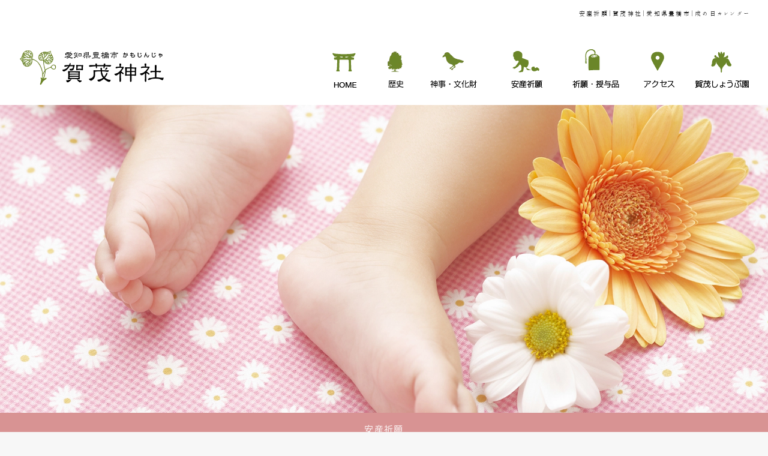

--- FILE ---
content_type: text/html
request_url: https://honokuni-kamojinja.com/anzankigan.html
body_size: 4602
content:
<!DOCTYPE html>
<html lang="ja-JP">
 <head> 
  <meta charset="UTF-8"> 
  <meta http-equiv="content-type" content="text/html; charset=UTF-8"> 
  <meta name="robots" content="index"> 
  <meta name="viewport" content="width=device-width, initial-scale=1"> 
  <meta name="description" content="安産祈願、その他祈願は豊橋賀茂神社へどうぞお越しください。母子ともに健康でありますようご祈願致します。"> 
  <meta property="og:title" content="安産祈願｜愛知県豊橋市｜賀茂神社"> 
  <meta property="og:type" content="website"> 
  <meta property="og:image" content="https://honokuni-kamojinja.com//bdflashinfo/thumbnail.png"> 
  <meta property="og:url" content="https://honokuni-kamojinja.com/anzankigan.html"> 
  <meta property="og:site_name" content="賀茂神社"> 
  <meta property="og:description" content="安産祈願、その他祈願は豊橋賀茂神社へどうぞお越しください。母子ともに健康でありますようご祈願致します。"> 
  <link rel="canonical" href="https://honokuni-kamojinja.com/anzankigan.html"> 
  <title>安産祈願｜愛知県豊橋市｜賀茂神社</title> 
  <link rel="stylesheet" type="text/css" href="_module/styles/bind.css?v=17.0.4" id="bind-css"> 
  <link rel="stylesheet" type="text/css" href="_dress/ed10d88d631e4940a232f343864a0258/base.css?1746164733812"> 
  <link rel="stylesheet" type="text/css" href="anzankigan.css?1746164733815c0100" id="page-css">    
  <link rel="stylesheet" type="text/css" href="https://module.bindsite.jp/type-fonts/css2-swap/genshingothic-normal-swap.css"> 
  <link rel="stylesheet" type="text/css" href="https://module.bindsite.jp/type-fonts/css2-swap/font_1_honokamin-swap.css"> 
  <link rel="stylesheet" type="text/css" href="https://fonts.googleapis.com/css?family=Roboto:100,100italic,300,300italic,regular,italic,500,500italic,700,700italic,900,900italic&amp;display=swap"> 
  <link rel="stylesheet" type="text/css" href="https://fonts.googleapis.com/css?family=Noto+Serif+JP:400&amp;display=swap"> 
  <link rel="stylesheet" type="text/css" href="https://fonts.googleapis.com/css?family=Noto+Sans+JP:400&amp;display=swap"> 
  <link rel="stylesheet" type="text/css" href="_webfonts.css?1746164733881" id="webfont-css"> 
  <link rel="stylesheet" type="text/css" href="_csslinkbtn/btn-import.css?1746164733754" id="linkbtn-css"> 
 </head> 
 <body id="l-1" class="l-1 -dress_ed10d88d631e4940a232f343864a0258 bd-webp" data-type="responsive" data-page-animation="none"> 
  <div id="page" class="bg-window "> 
   <div class="bg-document"> 
    <noscript> 
     <div id="js-off"> 
      <img src="_module/images/noscript.gif" alt="Enable JavaScript in your browser. このウェブサイトはJavaScriptをオンにしてご覧下さい。"> 
     </div> 
    </noscript> 
    <div id="a-header" data-float="false" class="a-header   cssskin-_area_header"> 
     <header> 
      <div class="site_frame"> 
       <section> 
        <div id="bk12239" class="b-album c-space_normal c-sp-space_normal is-sp-hide" data-bk-id="bk12239"> 
         <div class=" column -column1"> 
          <h2 class=" c-title c-right"><span style="font-size:10px;">安産祈願｜賀茂神社｜愛知県豊橋市｜戌の日カレンダー</span></h2> 
         </div> 
        </div> 
        <div id="bk11134" class="b-plain c-sp-space_init is-pc-hide" data-bk-id="bk11134" data-shared="true" data-sharedname="gm_sp"> 
         <div class=" column -column1" id="TOP"> 
          <nav> 
           <div id="js-globalNavigation" data-slide-type="upSlide" data-btn-position="rightTop_fixed"> 
            <div class=" -menu_center"> 
             <ul class="c-menu -menu_a menu-parts"> 
              <li><a href="index.html" data-pid="50">トップページ</a></li> 
              <li><a href="rekishi.html" data-pid="51">賀茂神社の歴史</a></li> 
              <li><a href="shinji.html" data-pid="1014">神事・文化財</a></li> 
              <li><a href="anzankigan.html" data-mypid="777" class=" c-current">安産祈願</a></li> 
              <li><a href="kigan.html" data-pid="52">祈願・授与品</a></li> 
              <li><a href="access.html" data-pid="53">アクセス</a></li> 
              <li><a href="hanashoubu.html" data-pid="54">賀茂しょうぶ園</a></li> 
             </ul> 
            </div> 
           </div> 
           <div id="spNavigationTrigger" class=" c-sp_navigation_btn"></div> 
          </nav> 
         </div> 
        </div> 
        <div id="bk11135" class="b-both_diff -right_large -sp-single_column c-sp-space_init c-sp-padding_init is-sp-hide cssskin-head" data-bk-id="bk11135" data-shared="true" data-sharedname="navi_pc"> 
         <div class=" g-column"> 
          <div class=" column -col4 -col_sub"> 
           <h1 class=" c-page_title"> 
            <div class="c-img   "> 
             <a href="index.html" data-pid="50"> 
              <picture> 
               <source type="image/webp" srcset="_src/2060/logo1.webp?v=1746164733754"> 
               <img src="_src/2060/logo1.png?v=1746164733754" width="416" height="104" alt="愛知 豊橋　賀茂神社　安産祈願" id="imgsrc2060_1" class=" c-no_adjust" loading="lazy"> 
              </picture></a> 
            </div></h1> 
          </div> 
          <div class=" column -col8 -col_main"> 
           <div class=" c-body c-right"> 
            <div class=" c-images"> 
             <div class="c-img   "> 
              <a href="index.html" data-pid="50"><img src="_src/25896/gm1.gif?v=1746164733754" width="79" height="69" alt="愛知 豊橋　賀茂神社" id="imgsrc25896_1" loading="lazy"></a> 
             </div> 
             <div class="c-img   "> 
              <a href="rekishi.html" data-pid="51"> 
               <picture> 
                <source type="image/webp" srcset="_src/33928/gm_rekishi.webp?v=1746164733754"> 
                <img src="_src/33928/gm_rekishi.png?v=1746164733754" width="79" height="69" alt="愛知 豊橋　賀茂神社｜歴史" id="imgsrc33928_1" loading="lazy"> 
               </picture></a> 
             </div> 
             <div class="c-img   "> 
              <a href="shinji.html" data-pid="1014"> 
               <picture> 
                <source type="image/webp" srcset="_src/45326/gm_shinji.webp?v=1746164733754"> 
                <img src="_src/45326/gm_shinji.png?v=1746164733754" width="121" height="69" alt="愛知 豊橋　賀茂神社｜文化財" id="imgsrc45326_1" loading="lazy"> 
               </picture></a> 
             </div> 
             <div class="c-img   "> 
              <a href="anzankigan.html" data-mypid="777"><img src="_src/25898/gm3.gif?v=1746164733754" width="103" height="69" alt="愛知 豊橋　賀茂神社｜安産祈願" id="imgsrc25898_1" loading="lazy"></a> 
             </div> 
             <div class="c-img   "> 
              <a href="kigan.html" data-pid="52"><img src="_src/25894/gm4.gif?v=1746164733754" width="125" height="69" alt="愛知 豊橋　賀茂神社" id="imgsrc25894_1" loading="lazy"></a> 
             </div> 
             <div class="c-img   "> 
              <a href="access.html" data-pid="53"><img src="_src/25892/gm5.gif?v=1746164733754" width="90" height="69" alt="豊橋　賀茂神社｜地図" id="imgsrc25892_1" loading="lazy"></a> 
             </div> 
             <div class="c-img   "> 
              <a href="hanashoubu.html" data-pid="54"><img src="_src/25890/gm6.gif?v=1746164733754" width="107" height="69" alt="豊橋　賀茂神社｜しょうぶ園" id="imgsrc25890_1" loading="lazy"></a> 
             </div> 
            </div> 
           </div> 
          </div> 
         </div> 
        </div> 
       </section> 
      </div> 
     </header> 
    </div> 
    <div id="a-billboard" class="a-billboard    cssskin-_area_billboard"> 
     <div class="site_frame"> 
      <section> 
       <div id="bk11136" class="b-plain c-sp-space_normal is-pc-hide bd-webp -dress_ed10d88d631e4940a232f343864a0258" data-bk-id="bk11136" data-shared="true" data-sharedname="logo_pc"> 
        <div class=" column -column1"> 
         <h1 class=" c-page_title c-center"> 
          <div class="c-img   "> 
           <a href="index.html" data-pid="50"> 
            <picture> 
             <source type="image/webp" srcset="_src/2064/logo1.webp?v=1746164733754"> 
             <img src="_src/2064/logo1.png?v=1746164733754" width="430" height="104" alt="賀茂神社　縁結び・安産・子授祈願愛" id="imgsrc2064_1" class=" c-no_adjust" loading="lazy"> 
            </picture></a> 
          </div></h1> 
        </div> 
       </div> 
       <div id="bk11137" class="b-plain -bg-stretch c-sp-space_init cssskin-_block_billboard" data-bk-id="bk11137"> 
        <div class=" column -column1"> 
         <p class=" c-body">&nbsp;<br>&nbsp;<br>&nbsp;<br>&nbsp;<br>&nbsp;<br>&nbsp;<br>&nbsp;<br>&nbsp;<br>&nbsp;<br>&nbsp;<br>&nbsp;<br>&nbsp;<br>&nbsp;<br>&nbsp;<br>&nbsp;<br>&nbsp;<br>&nbsp;<br>&nbsp;<br>&nbsp;</p> 
        </div> 
       </div> 
      </section> 
     </div> 
    </div> 
    <main> 
     <div id="a-site_contents" class="a-site_contents  noskin"> 
      <article> 
       <div class="site_frame"> 
        <div class="g-column"> 
         <div id="a-main" class="a-main column -col12 "> 
          <section> 
           <div id="bk11138" class="b-plain c-space_narrow c-sp-space_narrow" data-bk-id="bk11138"> 
            <div class=" column -column1" id="anzan"> 
             <div class=" c-body c-center"> 
              <span style="color:#ffffff;">安産祈願</span> 
             </div> 
            </div> 
           </div> 
           <div id="bk11140" class="b-both_diff -right_large -sp-single_column -bg-stretch c-space_normal c-sp-space_normal bd-webp -dress_ed10d88d631e4940a232f343864a0258 cssskin-column70" data-bk-id="bk11140"> 
            <div class=" g-column"> 
             <div class=" column -col4 -col_sub"> 
              <h3 class=" c-large_headline"><span style="background-color:initial; line-height:1.4;" class=" d-large_font">安産祈願</span></h3> 
              <hr class="c-hr"> 
              <p class=" c-body">賀茂神社では安産祈願を執り行っております。 妊娠5ヶ月目の最初の「戌の日」に腹帯を締めてお帯祝いをし 母子ともに健康でありますよう安産を祈願いたします。</p> 
              <table class="c-list_news"> 
               <tbody> 
                <tr> 
                 <th><span>初穂料</span></th> 
                 <td> <p><span>5,000円（お守り・お札つき）</span></p></td> 
                </tr> 
               </tbody> 
              </table> 
              <p class=" c-body">安産祈願についてのお問い合わせは賀茂神社社務所までお願いします。<br>お電話はこちら　受付時間　10：00〜15：00<br>&nbsp;<br><a href="tel:0532883359" class="btn-default"><span class="bindicon-phone2"></span>0532-88-3359</a><br><a href="tel:09088657565" class="btn-default"><span class="bindicon-mobile"></span>090-8865-7565</a></p> 
             </div> 
            </div> 
           </div> 
           <div id="bk11142" class="b-both_diff -left_large -sp-single_column c-space_normal c-sp-space_narrow bd-webp -dress_ed10d88d631e4940a232f343864a0258" data-bk-id="bk11142"> 
            <div class=" g-column"> 
             <div class=" column -col8 -col_main"> 
              <h3 class=" c-large_headline"><span>産癒音の鈴（うぶゆねのすず）</span></h3> 
              <h4 class=" c-small_headline">当神社の子授け・安産祈願は癒しの音色を使用しました 特別な安産祈願をとり行っております。</h4> 
              <p class=" c-body">この癒しの音色を放つ「産癒音の鈴」は赤ちゃんをあやす時に使うガラガラの音色に似ており、音を鳴らすことによってお母さんもお腹の赤ちゃんも一緒にリラックスできることでしょう。<br>安産祈願をお受け頂いた方へ産癒音の鈴のお守りを授与しております。産まれてからの赤ちゃんに聞かせることによってその音色は赤ちゃんを優しく包み込み健やかな成長を祈願いたします。</p> 
             </div> 
             <div class=" column -col4 -col_sub"> 
              <div class=" c-body"> 
               <div class="c-img   "> 
                <picture> 
                 <source type="image/webp" srcset="_src/25960/mari.webp?v=1746164733754"> 
                 <img src="_src/25960/mari.png?v=1746164733754" width="1912" height="2360" alt="愛知 豊橋　賀茂神社" id="imgsrc25960_1" loading="lazy"> 
                </picture> 
               </div> 
              </div> 
             </div> 
            </div> 
           </div> 
           <div id="bk22244" class="b-plain c-space_normal c-sp-space_normal bd-webp -dress_ed10d88d631e4940a232f343864a0258 cssskin-main" data-bk-id="bk22244"> 
            <div class=" column -column1"> 
             <h4 class=" c-small_headline">令和7年 2025年　戌の日&nbsp;</h4> 
             <p class=" c-body">※赤字は大安です</p> 
             <table class="c-list_table"> 
              <tbody> 
               <tr> 
                <th>1月</th> 
                <td> <p><span style="color:#d80909;" data-sitecolor-text="">5日（日）・17日（金）</span>・29日（水）</p></td> 
               </tr> 
               <tr> 
                <th>2月</th> 
                <td> <p>10日（月）・22日（土）</p></td> 
               </tr> 
               <tr> 
                <th>3月</th> 
                <td> <p>6日（木）・18日（火）・30日（日）</p></td> 
               </tr> 
               <tr> 
                <th>4月</th> 
                <td> <p>11日（金）・23日（水）</p></td> 
               </tr> 
               <tr> 
                <th>5月</th> 
                <td> <p><span style="color:#d80909;" data-sitecolor-text="">5日（月）・17日（土）</span>・29日（木）</p></td> 
               </tr> 
               <tr> 
                <th>6月</th> 
                <td> <p>10日（火）・22日（日）</p></td> 
               </tr> 
               <tr> 
                <th>7月</th> 
                <td> <p>4日（金）・16日（水）・28日（月）</p></td> 
               </tr> 
               <tr> 
                <th>8月</th> 
                <td> <p>9日（土）・21日（木）</p></td> 
               </tr> 
               <tr> 
                <th>9月</th> 
                <td> <p><span style="color:#d80909;" data-sitecolor-text="">2日（火）・14日（日）</span>・26日（金）</p></td> 
               </tr> 
               <tr> 
                <th>10月</th> 
                <td> <p>8日（水）・20日（月）</p></td> 
               </tr> 
               <tr> 
                <th>11月</th> 
                <td> <p>1日（土）・13日（木）・25日（火）</p></td> 
               </tr> 
               <tr> 
                <th>12月</th> 
                <td> <p>7日（日）・19日（金）・31日（水）</p></td> 
               </tr> 
              </tbody> 
             </table> 
            </div> 
           </div> 
           <div id="bk11158" class="b-plain c-space_normal c-sp-space_normal bd-webp -dress_ed10d88d631e4940a232f343864a0258 cssskin-main" data-bk-id="bk11158"> 
            <div class=" column -column1"> 
             <h4 class=" c-small_headline">令和8年 2026年　戌の日&nbsp;</h4> 
             <p class=" c-body">※赤字は大安です</p> 
             <table class="c-list_table"> 
              <tbody> 
               <tr> 
                <th>1月</th> 
                <td> <p>12日（月）・<span style="color:#d80909;" data-sitecolor-text="">24日（土）</span></p></td> 
               </tr> 
               <tr> 
                <th>2月</th> 
                <td> <p><span style="color:#d80909;" data-sitecolor-text="">5日（木）</span>・17日（火）</p></td> 
               </tr> 
               <tr> 
                <th>3月</th> 
                <td> <p>1日（日）・13日（金）・25日（水）</p></td> 
               </tr> 
               <tr> 
                <th>4月</th> 
                <td> <p>6日（月）・18日（土）・30日（木）</p></td> 
               </tr> 
               <tr> 
                <th>5月</th> 
                <td> <p>12日（火）・<span style="color:#d80909;" data-sitecolor-text="">24日（日）</span></p></td> 
               </tr> 
               <tr> 
                <th>6月</th> 
                <td> <p><span style="color:#d80909;" data-sitecolor-text="">5日（金）・</span>17日（水）・29日（月）</p></td> 
               </tr> 
               <tr> 
                <th>7月</th> 
                <td> <p>11日（土）・23日（木）</p></td> 
               </tr> 
               <tr> 
                <th>8月</th> 
                <td> <p>4日（火）・16日（日）・28日（金）</p></td> 
               </tr> 
               <tr> 
                <th>9月</th> 
                <td> <p>9日（水）・21日（月）</p></td> 
               </tr> 
               <tr> 
                <th>10月</th> 
                <td> <p>3日（土）・15日（木）・27日（火）</p></td> 
               </tr> 
               <tr> 
                <th>11月</th> 
                <td> <p>8日（日）・20日（金）</p></td> 
               </tr> 
               <tr> 
                <th>12月</th> 
                <td> <p>2日（水）・14日（月）・26日（土）</p></td> 
               </tr> 
              </tbody> 
             </table> 
            </div> 
           </div> 
          </section> 
         </div> 
        </div> 
       </div> 
      </article> 
     </div> 
    </main> 
    <div id="a-footer" data-float="false" class="a-footer   cssskin-_area_footer"> 
     <footer> 
      <div class="site_frame"> 
       <div id="bk11157" class="b-plain c-space_normal c-sp-space_normal c-sp-padding_normal cssskin-_block_footer" data-bk-id="bk11157" data-shared="true" data-sharedname="footer"> 
        <div class=" column -column1"> 
         <div class="c-credit c-center"> 
          <div class="c-breadcrumb"> 
           <a href="index.html" data-pid="50">HOME</a> | 
           <em>安産祈願</em> 
          </div> 
         </div> 
         <div class="c-credit c-center">
           © Kamo-Jinja.&nbsp; 
         </div> 
         <div class="c-credit c-center">
           賀茂神社　〒441-1101 愛知県豊橋市賀茂町字神山1　Tel.0532-88-3359 
         </div> 
        </div> 
       </div> 
      </div> 
     </footer> 
    </div> 
    <div id="w-top-left" class="w-base w-top w-left"> 
    </div> 
    <div id="w-top-right" class="w-base w-top w-right"> 
    </div> 
    <div id="w-middle-left" class="w-base w-middle w-left"> 
    </div> 
    <div id="w-middle-right" class="w-base w-middle w-right"> 
    </div> 
    <div id="w-bottom-left" class="w-base w-bottom w-left"> 
    </div> 
    <div id="w-bottom-right" class="w-base w-bottom w-right"> 
    </div> 
   </div> 
  </div> 
  <script src="_module/lib/lib.js?v=17.0.4" defer></script> 
  <script src="_module/scripts/bind.js?v=17.0.4" id="script-js" defer></script> 
  <!--[if lt IE 9]><script src="_module/lib/html5shiv.min.js?v=17.0.4"></script><![endif]-->  
 </body>
</html>

--- FILE ---
content_type: text/css
request_url: https://honokuni-kamojinja.com/_dress/ed10d88d631e4940a232f343864a0258/base.css?1746164733812
body_size: 2518
content:
@charset "utf-8";.-dress_ed10d88d631e4940a232f343864a0258 .a-header .c-menu {background-color:rgb(255,255,255);margin-top:20px;}.-dress_ed10d88d631e4940a232f343864a0258 .a-header .c-menu.-menu_a li a {background-color:rgba(0, 0, 0, 0);color:#000000;}.-dress_ed10d88d631e4940a232f343864a0258 .a-header .c-menu.-menu_a li .c-unlink {color:#000000;}.-dress_ed10d88d631e4940a232f343864a0258 .c-body {font-size:16px;letter-spacing:.09em;line-height:1.7em;}.-dress_ed10d88d631e4940a232f343864a0258 .c-page_title {font-size:8pt;letter-spacing:.09em;}.-dress_ed10d88d631e4940a232f343864a0258 .c-title {font-size:160%;letter-spacing:.1em;color:#222;font-weight:lighter;line-height:1.2;margin:0px 0px 20px 0px;}.-dress_ed10d88d631e4940a232f343864a0258 .c-large_headline {font-size:60px;letter-spacing:.1em;line-height:1.3em;padding:0px;margin:0px;}.-dress_ed10d88d631e4940a232f343864a0258 .c-small_headline {padding:25px 0;letter-spacing:.1em;}.-dress_ed10d88d631e4940a232f343864a0258 .c-lead {padding:0px;margin:0px;}.-dress_ed10d88d631e4940a232f343864a0258 .c-enclosure {border-color:#555;}.-dress_ed10d88d631e4940a232f343864a0258 .c-credit {color:#000000;font-size:90%;letter-spacing:.05em;}.-dress_ed10d88d631e4940a232f343864a0258 .c-hr {border-color:#999;}.-dress_ed10d88d631e4940a232f343864a0258 .c-menu li {border-color:#999;}.-dress_ed10d88d631e4940a232f343864a0258 .c-menu li a {color:#932005;border-color:#555;}.-dress_ed10d88d631e4940a232f343864a0258 .m-motion.-f li a {color:#555;}.-dress_ed10d88d631e4940a232f343864a0258 .m-motion.-f > li > ul li:first-child:before {border-bottom:#999;}.-dress_ed10d88d631e4940a232f343864a0258 .m-motion.-f > li > ul > li a {background-color:rgba(221,221,221,1);border-bottom:1px solid #eee;}.-dress_ed10d88d631e4940a232f343864a0258 .m-motion.-f > li > ul > li .c-unlink {background-color:rgba(221,221,221,1);border-bottom:1px solid #eee;}.-dress_ed10d88d631e4940a232f343864a0258 .m-motion.-f > li > ul > li a:hover {background-color:rgba(187,187,187,1);color:#555;border-bottom:1px solid #555;}.-dress_ed10d88d631e4940a232f343864a0258 .m-motion.-g {background-color:transparent;}.-dress_ed10d88d631e4940a232f343864a0258 .m-motion.-g .lavalamp-object {background-color:rgba(221,221,221,1);border:0px none #000;}.-dress_ed10d88d631e4940a232f343864a0258 .m-motion.-g li {line-height:30px;margin:0px 0px 0px 50px;}.-dress_ed10d88d631e4940a232f343864a0258 .m-motion.-j a {color:#555;}.-dress_ed10d88d631e4940a232f343864a0258 .m-motion.-j .lavalamp-object {border-top:1px solid #932005;}.-dress_ed10d88d631e4940a232f343864a0258 .m-motion.-h li a {background-color:rgba(147,32,5,1);color:#fff;}.-dress_ed10d88d631e4940a232f343864a0258 .m-motion.-h li a:hover {opacity:1;width:170px;padding:0px 0px 0px 40px;}.-dress_ed10d88d631e4940a232f343864a0258 .m-motion.-i li a {background-color:rgba(147,32,5,1);transition:all .4s ease-in;color:#fff;border:1px solid #5c1909;border-bottom:3px;}.-dress_ed10d88d631e4940a232f343864a0258 .m-motion.-i li a:hover {border-color:#5c1909;}.-dress_ed10d88d631e4940a232f343864a0258 .m-motion.-j li {padding:.6em 0px 0px 0px;}.-dress_ed10d88d631e4940a232f343864a0258 .c-menu li .c-unlink {color:#aaa;}.-dress_ed10d88d631e4940a232f343864a0258 .c-menu li .c-current {background-color:none;}.-dress_ed10d88d631e4940a232f343864a0258 .c-menu.-v li {border-left:0px none #000;}.-dress_ed10d88d631e4940a232f343864a0258 .c-menu {border-width:0px;border-style:none;}.-dress_ed10d88d631e4940a232f343864a0258 .c-list_table th {background-color:rgb(238,238,238);border-top:1px solid #999;}.-dress_ed10d88d631e4940a232f343864a0258 .c-list_table td {width:80%;font-size:13px;border:1px dotted #999999;padding:10px;}.-dress_ed10d88d631e4940a232f343864a0258 .c-list_news {border-top:1px solid #999;}.-dress_ed10d88d631e4940a232f343864a0258 .c-list_indent td {padding:.8em 0px 1.5em 1em;}.-dress_ed10d88d631e4940a232f343864a0258 .c-list-sign {list-style-type:disc;list-style-position:inside;text-indent:-1em;margin:0px 0px 0px 1em;}.-dress_ed10d88d631e4940a232f343864a0258 .c-list_news th {display:table-cell;font-weight:bold;width:25%;}.-dress_ed10d88d631e4940a232f343864a0258 .c-list_news td {display:table-cell;width:75%;padding:0px 0px 0px 20px;}.bd-webp.-dress_ed10d88d631e4940a232f343864a0258 .c-link_top {display:inline-block;height:35px;width:122px;background-image:url("images/pagetop.webp");border:0;}.bd-no-webp.-dress_ed10d88d631e4940a232f343864a0258 .c-link_top {display:inline-block;height:35px;width:122px;background-image:url("images/pagetop.png");border:0;}.-dress_ed10d88d631e4940a232f343864a0258 .b-tab_navigation li {margin:0px 1px 0px 0px;}.-dress_ed10d88d631e4940a232f343864a0258.b-tab_navigation li {margin:0px 1px 0px 0px;}.-dress_ed10d88d631e4940a232f343864a0258 .b-tab_navigation li a {background-color:rgba(221,221,221,1);color:inherit;padding:1em;}.-dress_ed10d88d631e4940a232f343864a0258.b-tab_navigation li a {background-color:rgba(221,221,221,1);color:inherit;padding:1em;}.-dress_ed10d88d631e4940a232f343864a0258 .b-tab_navigation li.-active a {background-color:rgba(147,32,5,1);color:#fff;padding:1em;}.-dress_ed10d88d631e4940a232f343864a0258.b-tab_navigation li.-active a {background-color:rgba(147,32,5,1);color:#fff;padding:1em;}.-dress_ed10d88d631e4940a232f343864a0258 .b-tab_navigation li a:hover {background-color:rgba(147,32,5,1);color:#fff;padding:1em;}.-dress_ed10d88d631e4940a232f343864a0258.b-tab_navigation li a:hover {background-color:rgba(147,32,5,1);color:#fff;padding:1em;}.-dress_ed10d88d631e4940a232f343864a0258 .b-accordion .column {background-color:rgb(238,238,238);}.-dress_ed10d88d631e4940a232f343864a0258.b-accordion .column {background-color:rgb(238,238,238);}.-dress_ed10d88d631e4940a232f343864a0258 .b-accordion_navigation a {background-color:rgb(221,221,221);}.-dress_ed10d88d631e4940a232f343864a0258.b-accordion_navigation a {background-color:rgb(221,221,221);}.-dress_ed10d88d631e4940a232f343864a0258 .b-accordion_navigation.-active a {background-color:rgb(204,204,204);opacity:1;}.-dress_ed10d88d631e4940a232f343864a0258.b-accordion_navigation.-active a {background-color:rgb(204,204,204);opacity:1;}.-dress_ed10d88d631e4940a232f343864a0258 .b-accordion_navigation a:hover {background-color:rgb(204,204,204);opacity:1;}.-dress_ed10d88d631e4940a232f343864a0258.b-accordion_navigation a:hover {background-color:rgb(204,204,204);opacity:1;}.-dress_ed10d88d631e4940a232f343864a0258 .b-plain .c-large_headline {font-size:30px;letter-spacing:0.1pt;}.-dress_ed10d88d631e4940a232f343864a0258.b-plain .c-large_headline {font-size:30px;letter-spacing:0.1pt;}.-dress_ed10d88d631e4940a232f343864a0258 .b-plain .c-title {line-height:1.2;}.-dress_ed10d88d631e4940a232f343864a0258.b-plain .c-title {line-height:1.2;}.-dress_ed10d88d631e4940a232f343864a0258 .b-both_diff .c-large_headline {font-size:23px;}.-dress_ed10d88d631e4940a232f343864a0258.b-both_diff .c-large_headline {font-size:23px;}.-dress_ed10d88d631e4940a232f343864a0258 .b-both_diff .c-enclosure {padding:15px;}.-dress_ed10d88d631e4940a232f343864a0258.b-both_diff .c-enclosure {padding:15px;}.-dress_ed10d88d631e4940a232f343864a0258 .b-plain .c-enclosure {font-size:16px;font-weight:bold;padding:5px 10px 5px 10px;margin-bottom:10px;}.-dress_ed10d88d631e4940a232f343864a0258.b-plain .c-enclosure {font-size:16px;font-weight:bold;padding:5px 10px 5px 10px;margin-bottom:10px;}.-dress_ed10d88d631e4940a232f343864a0258 .b-headlines .c-small_headline {font-size:18px;font-family:font_1_honokamin;font-weight:normal;padding:10px 60px 0px 60px;white-space:normal;word-break:keep-all;word-wrap:break-word;}.-dress_ed10d88d631e4940a232f343864a0258.b-headlines .c-small_headline {font-size:18px;font-family:font_1_honokamin;font-weight:normal;padding:10px 60px 0px 60px;white-space:normal;word-break:keep-all;word-wrap:break-word;}.-dress_ed10d88d631e4940a232f343864a0258 .b-album .c-small_headline {font-size:25px;font-family:font_1_honokamin;font-weight:lighter;padding:5px 0px 5px 0px;}.-dress_ed10d88d631e4940a232f343864a0258.b-album .c-small_headline {font-size:25px;font-family:font_1_honokamin;font-weight:lighter;padding:5px 0px 5px 0px;}.-dress_ed10d88d631e4940a232f343864a0258 .b-headlines .c-large_headline {font-size:20px;line-height:1.5;}.-dress_ed10d88d631e4940a232f343864a0258.b-headlines .c-large_headline {font-size:20px;line-height:1.5;}.-dress_ed10d88d631e4940a232f343864a0258 .b-headlines .c-enclosure {padding:15px 20px 15px 20px;}.-dress_ed10d88d631e4940a232f343864a0258.b-headlines .c-enclosure {padding:15px 20px 15px 20px;}.-dress_ed10d88d631e4940a232f343864a0258 .b-headlines .c-body {font-size:14px;line-height:1.4;}.-dress_ed10d88d631e4940a232f343864a0258.b-headlines .c-body {font-size:14px;line-height:1.4;}.-dress_ed10d88d631e4940a232f343864a0258 .a-header .c-page_title {margin:0px 0px 0 0px;}.-dress_ed10d88d631e4940a232f343864a0258 .a-main .c-title {font-size:50px;letter-spacing:-1pt;line-height:1.2;margin:10px;}.-dress_ed10d88d631e4940a232f343864a0258 .a-main .b-plain .c-title {line-height:1;}.-dress_ed10d88d631e4940a232f343864a0258 .a-main .c-enclosure {font-size:13px;line-height:1.4;padding:50px;}.-dress_ed10d88d631e4940a232f343864a0258 .a-main .c-body {font-size:15px;}.-dress_ed10d88d631e4940a232f343864a0258 .a-main .b-plain .c-small_headline {padding:0px;margin:0px;}.-dress_ed10d88d631e4940a232f343864a0258 .bg-window {color:#222;}.-dress_ed10d88d631e4940a232f343864a0258 a {color:#000000;}.-dress_ed10d88d631e4940a232f343864a0258 .b-headlines .c-title {padding:0px;margin:0px;}.-dress_ed10d88d631e4940a232f343864a0258.b-headlines .c-title {padding:0px;margin:0px;}.-dress_ed10d88d631e4940a232f343864a0258 .b-headlines .c-hr {margin:0px;padding:0px;border-width:5px;border-color:#d89393;}.-dress_ed10d88d631e4940a232f343864a0258.b-headlines .c-hr {margin:0px;padding:0px;border-width:5px;border-color:#d89393;}.-dress_ed10d88d631e4940a232f343864a0258 .b-album .c-lead {text-align:left;}.-dress_ed10d88d631e4940a232f343864a0258.b-album .c-lead {text-align:left;}.-dress_ed10d88d631e4940a232f343864a0258 .c-breadcrumb {font-size:11px;}.-dress_ed10d88d631e4940a232f343864a0258 .a-site_contents .b-both_diff .c-small_headline a {background-color:#cc6d6d;color:#ffffff;padding:15px 30px 15px 30px;border-radius:5px;font-size:26px;font-family:serif;font-weight:lighter;margin:0px 0px 0px 0px;line-height:2.5;}.-dress_ed10d88d631e4940a232f343864a0258 .a-site_contents .b-both_diff .c-list_news {border-width:3px;border-color:#ead0c5;margin-top:20px;}.-dress_ed10d88d631e4940a232f343864a0258 .a-site_contents .b-both_diff .c-list_news td {padding-left:0px;font-size:16px;border-width:3px;border-color:#ead0c5;}.-dress_ed10d88d631e4940a232f343864a0258 .a-site_contents .b-both_diff .c-list_news th {border-width:3px;border-color:#ead0c5;}.-dress_ed10d88d631e4940a232f343864a0258 .a-site_contents .b-headlines .c-hr {border-width:5px;border-color:#c69c6d;}.-dress_ed10d88d631e4940a232f343864a0258 .a-header .b-album .column.-column2 {width:90%;}.-dress_ed10d88d631e4940a232f343864a0258 .a-header .b-album .column {max-width:100%;}.-dress_ed10d88d631e4940a232f343864a0258 .a-header .b-both_diff .column.-col8 {width:80%;}.-dress_ed10d88d631e4940a232f343864a0258 .a-site_contents .b-both_diff .c-enclosure {padding:10px 20px 10px 20px;}.-dress_ed10d88d631e4940a232f343864a0258 .a-site_contents .b-plain .c-small_headline {padding-top:10px;}.-dress_ed10d88d631e4940a232f343864a0258 .a-site_contents .b-plain .c-large_headline {font-weight:normal;}.-dress_ed10d88d631e4940a232f343864a0258 .a-site_contents .b-headlines .c-small_headline {margin:0px;padding:0px;}@media only screen and (max-width: 641px) {.-dress_ed10d88d631e4940a232f343864a0258 .c-body {font-size:105%;line-height:2.2em;letter-spacing:-0.1pt;}.-dress_ed10d88d631e4940a232f343864a0258 .c-page_title {letter-spacing:.09em;font-weight:lighter;}.-dress_ed10d88d631e4940a232f343864a0258 .c-title {color:#222;margin:0px 0px 60px 0px;font-size:160%;}.-dress_ed10d88d631e4940a232f343864a0258 .c-large_headline {font-size:150%;line-height:1.3;padding:0px;margin:0px;}.-dress_ed10d88d631e4940a232f343864a0258 .c-small_headline {line-height:1.4em;padding:25px 0;}.-dress_ed10d88d631e4940a232f343864a0258 .c-lead {line-height:1.4;padding:0px;margin:0px;}.-dress_ed10d88d631e4940a232f343864a0258 .c-enclosure {border-color:#555;}.-dress_ed10d88d631e4940a232f343864a0258 .c-credit {font-size:90%;letter-spacing:.05em;}.-dress_ed10d88d631e4940a232f343864a0258 .c-hr {border-color:#999;}.-dress_ed10d88d631e4940a232f343864a0258 .c-list_table th {background-color:rgb(238,238,238);border-top:1px solid #999;}.-dress_ed10d88d631e4940a232f343864a0258 .c-list_table td {font-size:12px;color:#000000;background-color:transparent;width:100%;border-width:0px;padding:10px 20px 10px 20px;}.-dress_ed10d88d631e4940a232f343864a0258 .c-list_news {border-top:1px solid #999;}.-dress_ed10d88d631e4940a232f343864a0258 .c-list_indent td {padding:.8em 0px 1.5em 1em;}.-dress_ed10d88d631e4940a232f343864a0258 .c-list-sign {list-style-type:disc;list-style-position:inside;text-indent:-1em;margin:0px 0px 0px 1em;}.-dress_ed10d88d631e4940a232f343864a0258 .c-list_news th {display:table-cell;font-weight:bold;width:25%;}.-dress_ed10d88d631e4940a232f343864a0258 .c-list_news td {display:table-cell;width:75%;padding:0px 0px 0px 20px;}.bd-webp.-dress_ed10d88d631e4940a232f343864a0258 .c-link_top {display:inline-block;height:35px;width:122px;background-image:url("images/pagetop.webp");border:0;}.bd-no-webp.-dress_ed10d88d631e4940a232f343864a0258 .c-link_top {display:inline-block;height:35px;width:122px;background-image:url("images/pagetop.png");border:0;}.-dress_ed10d88d631e4940a232f343864a0258 .b-tab_navigation li {margin:0px 1px 0px 0px;}.-dress_ed10d88d631e4940a232f343864a0258.b-tab_navigation li {margin:0px 1px 0px 0px;}.-dress_ed10d88d631e4940a232f343864a0258 .b-tab_navigation li a {background-color:rgba(221,221,221,1);color:inherit;padding:1em;}.-dress_ed10d88d631e4940a232f343864a0258.b-tab_navigation li a {background-color:rgba(221,221,221,1);color:inherit;padding:1em;}.-dress_ed10d88d631e4940a232f343864a0258 .b-tab_navigation li.-active a {background-color:rgba(147,32,5,1);color:#fff;padding:1em;}.-dress_ed10d88d631e4940a232f343864a0258.b-tab_navigation li.-active a {background-color:rgba(147,32,5,1);color:#fff;padding:1em;}.-dress_ed10d88d631e4940a232f343864a0258 .b-tab_navigation li a:hover {background-color:rgba(147,32,5,1);color:#fff;padding:1em;}.-dress_ed10d88d631e4940a232f343864a0258.b-tab_navigation li a:hover {background-color:rgba(147,32,5,1);color:#fff;padding:1em;}.-dress_ed10d88d631e4940a232f343864a0258 .b-accordion .column {background-color:rgb(238,238,238);color:#000000;}.-dress_ed10d88d631e4940a232f343864a0258.b-accordion .column {background-color:rgb(238,238,238);color:#000000;}.-dress_ed10d88d631e4940a232f343864a0258 .b-accordion_navigation a {background-color:rgb(0,0,0);color:#ffffff;}.-dress_ed10d88d631e4940a232f343864a0258.b-accordion_navigation a {background-color:rgb(0,0,0);color:#ffffff;}.-dress_ed10d88d631e4940a232f343864a0258 .b-accordion_navigation.-active a {background-color:rgb(0,0,0);opacity:1;color:#ffffff;}.-dress_ed10d88d631e4940a232f343864a0258.b-accordion_navigation.-active a {background-color:rgb(0,0,0);opacity:1;color:#ffffff;}.-dress_ed10d88d631e4940a232f343864a0258 .b-accordion_navigation a:hover {background-color:rgb(0,0,0);opacity:1;color:#444039;}.-dress_ed10d88d631e4940a232f343864a0258.b-accordion_navigation a:hover {background-color:rgb(0,0,0);opacity:1;color:#444039;}.-dress_ed10d88d631e4940a232f343864a0258 .b-accordion .c-large_headline {color:#000000;line-height:2;}.-dress_ed10d88d631e4940a232f343864a0258.b-accordion .c-large_headline {color:#000000;line-height:2;}.-dress_ed10d88d631e4940a232f343864a0258 .b-plain .c-large_headline {margin:0px;}.-dress_ed10d88d631e4940a232f343864a0258.b-plain .c-large_headline {margin:0px;}.-dress_ed10d88d631e4940a232f343864a0258 .b-plain .c-enclosure {padding:5px;}.-dress_ed10d88d631e4940a232f343864a0258.b-plain .c-enclosure {padding:5px;}.-dress_ed10d88d631e4940a232f343864a0258 .b-plain .c-hr {margin:0px 0px 10px 0px;}.-dress_ed10d88d631e4940a232f343864a0258.b-plain .c-hr {margin:0px 0px 10px 0px;}.-dress_ed10d88d631e4940a232f343864a0258 .b-both_diff .c-enclosure {padding:10px;}.-dress_ed10d88d631e4940a232f343864a0258.b-both_diff .c-enclosure {padding:10px;}.-dress_ed10d88d631e4940a232f343864a0258 .b-headlines .c-large_headline {font-size:20px;letter-spacing:-1px;line-height:1.5;}.-dress_ed10d88d631e4940a232f343864a0258.b-headlines .c-large_headline {font-size:20px;letter-spacing:-1px;line-height:1.5;}.-dress_ed10d88d631e4940a232f343864a0258 .a-header .c-page_title {margin:0px 0px 0 0px;}.-dress_ed10d88d631e4940a232f343864a0258 .a-main .c-large_headline {font-size:30px;letter-spacing:0.1em;line-height:1.2;padding:0px;margin:3px;}.-dress_ed10d88d631e4940a232f343864a0258 .a-main .c-title {font-size:50px;line-height:1.3;letter-spacing:0.1pt;margin:5px;}.-dress_ed10d88d631e4940a232f343864a0258 .a-main .c-body {line-height:1.4;font-size:15px;}.-dress_ed10d88d631e4940a232f343864a0258 .a-billboard .c-large_headline {font-size:22px;}.-dress_ed10d88d631e4940a232f343864a0258 .a-main .c-enclosure {padding:30px;}.-dress_ed10d88d631e4940a232f343864a0258 .bg-window {color:#222;}.-dress_ed10d88d631e4940a232f343864a0258 a {color:#ffffff;}.-dress_ed10d88d631e4940a232f343864a0258 .b-headlines .c-small_headline {white-space:normal;word-wrap:break-word;}.-dress_ed10d88d631e4940a232f343864a0258.b-headlines .c-small_headline {white-space:normal;word-wrap:break-word;}.-dress_ed10d88d631e4940a232f343864a0258 .c-breadcrumb a {color:#6b8629;}.-dress_ed10d88d631e4940a232f343864a0258 .b-album .c-img img {margin-top:20px;}.-dress_ed10d88d631e4940a232f343864a0258.b-album .c-img img {margin-top:20px;}.-dress_ed10d88d631e4940a232f343864a0258 .a-site_contents .b-both_diff .column.-col4 {width:100%;}.-dress_ed10d88d631e4940a232f343864a0258 .a-site_contents .b-both_diff .c-small_headline a {margin:0px;line-height:2.5;}.-dress_ed10d88d631e4940a232f343864a0258 .a-header .c-title {font-family:sans-serif;font-size:14px;border-width:0px;margin-top:10px;margin-bottom:0px;letter-spacing:1pt;font-weight:lighter;}.-dress_ed10d88d631e4940a232f343864a0258 .c-title a {color:#ffffff;}.-dress_ed10d88d631e4940a232f343864a0258 .a-header .c-title a {color:#ffffff;}.-dress_ed10d88d631e4940a232f343864a0258 .a-billboard .c-title {margin:0px 0px 25px 0px;}.-dress_ed10d88d631e4940a232f343864a0258 .a-site_contents .b-headlines .c-title {font-size:36px;}.-dress_ed10d88d631e4940a232f343864a0258 .a-site_contents .b-plain .c-small_headline {line-height:1.6;letter-spacing:-0.3pt;padding-bottom:8px;font-size:16px;}.-dress_ed10d88d631e4940a232f343864a0258 .a-site_contents .b-plain .c-large_headline {letter-spacing:-0.3pt;margin-bottom:20px;}.-dress_ed10d88d631e4940a232f343864a0258 .a-site_contents .b-plain .c-title {font-size:28pt;}.-dress_ed10d88d631e4940a232f343864a0258 .a-header .b-album .c-page_title {font-size:6pt;text-align:left;padding-top:3px;padding-left:15px;padding-bottom:3px;}.-dress_ed10d88d631e4940a232f343864a0258 .a-site_contents .b-headlines .c-large_headline a {color:#000000;}}@media print,screen and (max-width: 768px) {.-dress_ed10d88d631e4940a232f343864a0258 .c-menu li {border-color:#999;}.-dress_ed10d88d631e4940a232f343864a0258 .c-menu li a {color:#932005;border-color:#555;}.-dress_ed10d88d631e4940a232f343864a0258 .m-motion.-f li a {color:#555;}.-dress_ed10d88d631e4940a232f343864a0258 .m-motion.-f > li > ul li:first-child:before {border-bottom:#999;}.-dress_ed10d88d631e4940a232f343864a0258 .m-motion.-f > li > ul > li a {background-color:rgba(221,221,221,1);border-bottom:1px solid #eee;}.-dress_ed10d88d631e4940a232f343864a0258 .m-motion.-f > li > ul > li .c-unlink {background-color:rgba(221,221,221,1);border-bottom:1px solid #eee;}.-dress_ed10d88d631e4940a232f343864a0258 .m-motion.-f > li > ul > li a:hover {background-color:rgba(187,187,187,1);color:#555;border-bottom:1px solid #555;}.-dress_ed10d88d631e4940a232f343864a0258 .m-motion.-g {background-color:transparent;}.-dress_ed10d88d631e4940a232f343864a0258 .m-motion.-g .lavalamp-object {background-color:rgba(221,221,221,1);border:0px none #000;}.-dress_ed10d88d631e4940a232f343864a0258 .m-motion.-g li {line-height:30px;margin:0px 0px 0px 50px;}.-dress_ed10d88d631e4940a232f343864a0258 .m-motion.-j a {color:#555;}.-dress_ed10d88d631e4940a232f343864a0258 .m-motion.-j .lavalamp-object {border-top:1px solid #932005;}.-dress_ed10d88d631e4940a232f343864a0258 .m-motion.-h li a {background-color:rgba(147,32,5,1);color:#fff;}.-dress_ed10d88d631e4940a232f343864a0258 .m-motion.-h li a:hover {opacity:1;width:170px;padding:0px 0px 0px 40px;}.-dress_ed10d88d631e4940a232f343864a0258 .m-motion.-i li a {background-color:rgba(147,32,5,1);transition:all .4s ease-in;color:#fff;border:1px solid #5c1909;border-bottom:3px;}.-dress_ed10d88d631e4940a232f343864a0258 .m-motion.-i li a:hover {border-color:#5c1909;}.-dress_ed10d88d631e4940a232f343864a0258 .m-motion.-j li {padding:.6em 0px 0px 0px;}.-dress_ed10d88d631e4940a232f343864a0258 .c-menu li .c-unlink {color:#aaa;}.-dress_ed10d88d631e4940a232f343864a0258 .c-menu li .c-current {background-color:none;color:#000;}.-dress_ed10d88d631e4940a232f343864a0258 .c-menu.-v li {border-left:0px none #000;}.-dress_ed10d88d631e4940a232f343864a0258 .a-header #spNavigationTrigger {margin:0px;padding:0px;top:0;background-color:rgba(255, 255, 255, 0);border-style:none;border-width:0px;}.-dress_ed10d88d631e4940a232f343864a0258 .a-header .c-menu.-menu_a li a {color:#ffffff;}.-dress_ed10d88d631e4940a232f343864a0258 .a-header .c-menu.-menu_a li {color:#ffffff;}.-dress_ed10d88d631e4940a232f343864a0258 .c-menu.-menu_a li a {color:#ffffff;}.-dress_ed10d88d631e4940a232f343864a0258 .c-menu.-menu_a li {background-color:#000000;border-width:0px;width:60%;float:right;opacity:0.8;line-height:2.5;padding-bottom:10px;}.-dress_ed10d88d631e4940a232f343864a0258 #js-globalNavigation {background-color:transparent;}.-dress_ed10d88d631e4940a232f343864a0258#js-globalNavigation {background-color:transparent;}.-dress_ed10d88d631e4940a232f343864a0258 .c-menu.-menu_a {background-color:transparent;}.-dress_ed10d88d631e4940a232f343864a0258 #js-globalNavigation .c-menu.-menu_a {background-color:transparent;}.-dress_ed10d88d631e4940a232f343864a0258#js-globalNavigation .c-menu.-menu_a {background-color:transparent;}.-dress_ed10d88d631e4940a232f343864a0258 #js-globalNavigation li {opacity:0.9;}.-dress_ed10d88d631e4940a232f343864a0258#js-globalNavigation li {opacity:0.9;}}/* created version 9.00*/


--- FILE ---
content_type: text/css
request_url: https://honokuni-kamojinja.com/anzankigan.css?1746164733815c0100
body_size: 1400
content:
#a-header,#a-ghost_header,#a-billboard,#a-site_contents,#a-footer{max-width:100%}#a-site_contents{max-width:100%}@media only screen and (max-width:641px){.bg-document{max-width:100%}#a-site_contents{max-width:100%}}body{background-color:#f7f7f7}@media only screen and (max-width:641px){.bd-no-webp #a-header{padding:0}.bd-webp #a-header{padding:0}.bd-no-webp #a-ghost_header{padding:0}.bd-webp #a-ghost_header{padding:0}.bd-no-webp #a-billboard{padding:0}.bd-webp #a-billboard{padding:0}.bd-no-webp #a-main{padding:0}.bd-webp #a-main{padding:0}.bd-no-webp #a-side-a{padding:0}.bd-webp #a-side-a{padding:0}.bd-no-webp #a-side-b{padding:0}.bd-webp #a-side-b{padding:0}.bd-no-webp #a-footer{padding:0}.bd-webp #a-footer{padding:0}}.bd-no-webp #bk12239{background-color:#fff}.bd-webp #bk12239{background-color:#fff}#bk12239>div{padding-left:0;padding-top:5px;padding-right:30px;padding-bottom:0}.bd-no-webp #bk11136{background-color:#fff}.bd-webp #bk11136{background-color:#fff}#bk11136>div{margin:0 auto;max-width:100%}#bk11136>div{padding-left:40px;padding-top:30px;padding-right:40px;padding-bottom:30px}.bd-no-webp #bk11138{background-color:#d89393}.bd-webp #bk11138{background-color:#d89393}#bk11138>div{margin:0 auto;max-width:960px}#bk11138>div{padding-left:0;padding-top:15px;padding-right:0;padding-bottom:15px}#bk11155>div{padding-left:0;padding-top:5px;padding-right:0;padding-bottom:0}#bk11157>div{padding-left:0;padding-top:20px;padding-right:0;padding-bottom:20px}#bk11134>div{margin:0 auto;max-width:980px}#bk11134>div{padding-left:0;padding-top:0;padding-right:0;padding-bottom:20px}.bd-no-webp #bk11137{background-image:url(_src/25900/224-188_350a.jpg?v=1673068974883);background-position:center center;background-size:cover}.bd-webp #bk11137{background-image:url(_src/25900/224-188_350a.webp?v=1673068974883);background-position:center center;background-size:cover}#bk11137>div{margin:0 auto;max-width:960%}#bk11137>div{padding-left:60px;padding-top:0;padding-right:60px;padding-bottom:0}.bd-no-webp #bk11140{background-color:#fff;background-image:url(_src/25953/224-192_350a_20170928173333049.jpg?v=1673068974883);background-position:center center;background-size:cover}.bd-webp #bk11140{background-color:#fff;background-image:url(_src/25953/224-192_350a_20170928173333049.webp?v=1673068974883);background-position:center center;background-size:cover}#bk11140>div{margin:0 auto;max-width:960px}#bk11140>div{padding-left:30px;padding-top:60px;padding-right:30px;padding-bottom:20px}.bd-no-webp #bk11135{background-color:#fff}.bd-webp #bk11135{background-color:#fff}#bk11135>div{margin:0 auto;max-width:100%}#bk11135>div{padding-left:30px;padding-top:30px;padding-right:30px;padding-bottom:25px}.bd-no-webp #bk11142{background-color:#fff}.bd-webp #bk11142{background-color:#fff}#bk11142>div{margin:0 auto;max-width:960px}#bk11142>div{padding-left:30px;padding-top:60px;padding-right:30px;padding-bottom:20px}#bk22244>div{margin:0 auto;max-width:960px}#bk22244>div{padding-left:30px;padding-top:10px;padding-right:30px;padding-bottom:30px}#bk11158>div{margin:0 auto;max-width:960px}#bk11158>div{padding-left:30px;padding-top:10px;padding-right:30px;padding-bottom:30px}@media only screen and (max-width:641px){.a-header .b-plain>.column,.a-header .b-plain>.g-column,.a-header .b-both_diff>.column,.a-header .b-both_diff>.g-column,.a-header .b-headlines>.column,.a-header .b-headlines>.g-column,.a-header .b-album>.column,.a-header .b-album>.g-column,.a-header .b-tab>.column,.a-header .b-tab>.g-column,.a-header .b-accordion>.column,.a-header .b-accordion>.g-column,.a-header .b-megamenu>nav,.a-header .b-carousel>.column,.a-header .b-carousel>.g-column,.a-ghost_header .b-plain>.column,.a-ghost_header .b-plain>.g-column,.a-ghost_header .b-both_diff>.column,.a-ghost_header .b-both_diff>.g-column,.a-ghost_header .b-headlines>.column,.a-ghost_header .b-headlines>.g-column,.a-ghost_header .b-album>.column,.a-ghost_header .b-album>.g-column,.a-ghost_header .b-tab>.column,.a-ghost_header .b-tab>.g-column,.a-ghost_header .b-accordion>.column,.a-ghost_header .b-accordion>.g-column,.a-ghost_header .b-megamenu>nav,.a-ghost_header .b-carousel>.column,.a-ghost_header .b-carousel>.g-column,.a-billboard .b-plain>.column,.a-billboard .b-plain>.g-column,.a-billboard .b-both_diff>.column,.a-billboard .b-both_diff>.g-column,.a-billboard .b-headlines>.column,.a-billboard .b-headlines>.g-column,.a-billboard .b-album>.column,.a-billboard .b-album>.g-column,.a-billboard .b-tab>.column,.a-billboard .b-tab>.g-column,.a-billboard .b-accordion>.column,.a-billboard .b-accordion>.g-column,.a-billboard .b-megamenu>nav,.a-billboard .b-carousel>.column,.a-billboard .b-carousel>.g-column,.a-main .b-plain>.column,.a-main .b-plain>.g-column,.a-main .b-both_diff>.column,.a-main .b-both_diff>.g-column,.a-main .b-headlines>.column,.a-main .b-headlines>.g-column,.a-main .b-album>.column,.a-main .b-album>.g-column,.a-main .b-tab>.column,.a-main .b-tab>.g-column,.a-main .b-accordion>.column,.a-main .b-accordion>.g-column,.a-main .b-megamenu>nav,.a-main .b-carousel>.column,.a-main .b-carousel>.g-column,.a-side-a .b-plain>.column,.a-side-a .b-plain>.g-column,.a-side-a .b-both_diff>.column,.a-side-a .b-both_diff>.g-column,.a-side-a .b-headlines>.column,.a-side-a .b-headlines>.g-column,.a-side-a .b-album>.column,.a-side-a .b-album>.g-column,.a-side-a .b-tab>.column,.a-side-a .b-tab>.g-column,.a-side-a .b-accordion>.column,.a-side-a .b-accordion>.g-column,.a-side-a .b-megamenu>nav,.a-side-a .b-carousel>.column,.a-side-a .b-carousel>.g-column,.a-side-b .b-plain>.column,.a-side-b .b-plain>.g-column,.a-side-b .b-both_diff>.column,.a-side-b .b-both_diff>.g-column,.a-side-b .b-headlines>.column,.a-side-b .b-headlines>.g-column,.a-side-b .b-album>.column,.a-side-b .b-album>.g-column,.a-side-b .b-tab>.column,.a-side-b .b-tab>.g-column,.a-side-b .b-accordion>.column,.a-side-b .b-accordion>.g-column,.a-side-b .b-megamenu>nav,.a-side-b .b-carousel>.column,.a-side-b .b-carousel>.g-column,.a-footer .b-plain>.column,.a-footer .b-plain>.g-column,.a-footer .b-both_diff>.column,.a-footer .b-both_diff>.g-column,.a-footer .b-headlines>.column,.a-footer .b-headlines>.g-column,.a-footer .b-album>.column,.a-footer .b-album>.g-column,.a-footer .b-tab>.column,.a-footer .b-tab>.g-column,.a-footer .b-accordion>.column,.a-footer .b-accordion>.g-column,.a-footer .b-megamenu>nav,.a-footer .b-carousel>.column,.a-footer .b-carousel>.g-column{margin:0 auto;max-width:100%}#bk12239>div{padding-left:0;padding-top:0;padding-right:0;padding-bottom:0}#bk11136>div{padding-left:0;padding-top:30px;padding-right:0;padding-bottom:20px}#bk11138.b-plain>.column,#bk11138.b-plain>.g-column,#bk11138.b-both_diff>.column,#bk11138.b-both_diff>.g-column,#bk11138.b-headlines>.column,#bk11138.b-headlines>.g-column,#bk11138.b-album>.column,#bk11138.b-album>.g-column,#bk11138.b-tab>.column,#bk11138.b-tab>.g-column,#bk11138.b-accordion>.column,#bk11138.b-accordion>.g-column,#bk11138>nav{margin:0 auto;max-width:100%}#bk11138>div{padding-left:0;padding-top:20px;padding-right:0;padding-bottom:20px}#bk11157.b-plain>.column,#bk11157.b-plain>.g-column,#bk11157.b-both_diff>.column,#bk11157.b-both_diff>.g-column,#bk11157.b-headlines>.column,#bk11157.b-headlines>.g-column,#bk11157.b-album>.column,#bk11157.b-album>.g-column,#bk11157.b-tab>.column,#bk11157.b-tab>.g-column,#bk11157.b-accordion>.column,#bk11157.b-accordion>.g-column,#bk11157>nav{margin:0 auto;max-width:1020px}#bk11157>div{padding-left:15px;padding-top:15px;padding-right:15px;padding-bottom:15px}#bk11134>div{padding-left:10px;padding-top:0;padding-right:0;padding-bottom:0}#bk11137.b-plain>.column,#bk11137.b-plain>.g-column,#bk11137.b-both_diff>.column,#bk11137.b-both_diff>.g-column,#bk11137.b-headlines>.column,#bk11137.b-headlines>.g-column,#bk11137.b-album>.column,#bk11137.b-album>.g-column,#bk11137.b-tab>.column,#bk11137.b-tab>.g-column,#bk11137.b-accordion>.column,#bk11137.b-accordion>.g-column,#bk11137>nav{margin:0 auto;max-width:100%}#bk11137>div{padding-left:0;padding-top:0;padding-right:0;padding-bottom:0}#bk11140.b-plain>.column,#bk11140.b-plain>.g-column,#bk11140.b-both_diff>.column,#bk11140.b-both_diff>.g-column,#bk11140.b-headlines>.column,#bk11140.b-headlines>.g-column,#bk11140.b-album>.column,#bk11140.b-album>.g-column,#bk11140.b-tab>.column,#bk11140.b-tab>.g-column,#bk11140.b-accordion>.column,#bk11140.b-accordion>.g-column,#bk11140>nav{margin:0 auto;max-width:100%}#bk11140>div{padding-left:30px;padding-top:30px;padding-right:30px;padding-bottom:30px}#bk11135>div{padding-left:0;padding-top:0;padding-right:0;padding-bottom:0}#bk11142.b-plain>.column,#bk11142.b-plain>.g-column,#bk11142.b-both_diff>.column,#bk11142.b-both_diff>.g-column,#bk11142.b-headlines>.column,#bk11142.b-headlines>.g-column,#bk11142.b-album>.column,#bk11142.b-album>.g-column,#bk11142.b-tab>.column,#bk11142.b-tab>.g-column,#bk11142.b-accordion>.column,#bk11142.b-accordion>.g-column,#bk11142>nav{margin:0 auto;max-width:100%}#bk11142>div{padding-left:30px;padding-top:40px;padding-right:30px;padding-bottom:0}#bk22244.b-plain>.column,#bk22244.b-plain>.g-column,#bk22244.b-both_diff>.column,#bk22244.b-both_diff>.g-column,#bk22244.b-headlines>.column,#bk22244.b-headlines>.g-column,#bk22244.b-album>.column,#bk22244.b-album>.g-column,#bk22244.b-tab>.column,#bk22244.b-tab>.g-column,#bk22244.b-accordion>.column,#bk22244.b-accordion>.g-column,#bk22244>nav{margin:0 auto;max-width:100%}#bk22244>div{padding-left:30px;padding-top:10px;padding-right:30px;padding-bottom:10px}#bk11158.b-plain>.column,#bk11158.b-plain>.g-column,#bk11158.b-both_diff>.column,#bk11158.b-both_diff>.g-column,#bk11158.b-headlines>.column,#bk11158.b-headlines>.g-column,#bk11158.b-album>.column,#bk11158.b-album>.g-column,#bk11158.b-tab>.column,#bk11158.b-tab>.g-column,#bk11158.b-accordion>.column,#bk11158.b-accordion>.g-column,#bk11158>nav{margin:0 auto;max-width:100%}#bk11158>div{padding-left:30px;padding-top:10px;padding-right:30px;padding-bottom:10px}}#imgsrc2064_1{width:250px}#imgsrc2060_1{width:250px}@media only screen and (max-width:641px){#imgsrc2064_1{width:300px}}.a-billboard{width:100% !important}.a-main{color:#444039;font-size:14px}@media only screen and (max-width:641px){.cssskin-main .c-large_headline{line-height:1.0}.cssskin-main{width:100%}}.cssskin-column70 .column:first-child{width:70%}.cssskin-column70 .column:first-child+*{width:30%}@media(max-width:641px){.cssskin-_block_billboard{height:300px}}.cssskin-head .column:first-child{width:20%}.cssskin-head .column:first-child+*{width:80%}@media only screen and (max-width:641px){.cssskin-head .column:first-child{width:100%}.cssskin-head .column:first-child+*{width:100%}}


--- FILE ---
content_type: text/css
request_url: https://honokuni-kamojinja.com/_webfonts.css?1746164733881
body_size: 280
content:
@charset "utf-8";
.c-body,li,dt,dd,th,td { font-family: 'GenShinGothic-Normal'; font-weight: 300; }
.c-title { font-family: 'font_1_honokamin'; font-weight: 300; }
.c-large_headline { font-family: 'Roboto', 'Noto Serif JP', sans-serif; font-weight: 700; }
.c-small_headline { font-family: 'Noto Sans JP'; font-weight: 400; }
.c-lead { font-family: 'font_1_honokamin'; font-weight: 300; }


--- FILE ---
content_type: text/css
request_url: https://honokuni-kamojinja.com/_csslinkbtn/btn-import.css?1746164733754
body_size: 39
content:
@import url("btn-default.css?v=1673067651694");
@import url("btn-primary.css?v=1673067651694");
@import url("btn-attention.css?v=1673067651694");


--- FILE ---
content_type: text/css
request_url: https://honokuni-kamojinja.com/_csslinkbtn/btn-default.css?v=1673067651694
body_size: 564
content:
a.btn-default{display:inline-block;background:#d89393;color:#fff;border:none;border-bottom:3px solid transparent;border-radius:6px;width:280px;max-width:100%;font-size:100%;line-height:1.7;text-align:center;text-decoration:none;cursor:pointer;padding:1em;transition:none;　　margin-bottom:10px;margin:6px}a.btn-default:visited{background:#d89393;color:#fff;border:none;border-bottom:3px solid transparent;text-decoration:none}a.btn-default:active{background:#c47272;color:#fff;border:none;border-top:3px solid transparent;text-decoration:none}a.btn-default:hover{background:#c47272;color:#fff;border:none;border-top:3px solid transparent;text-decoration:none;opacity:1}
